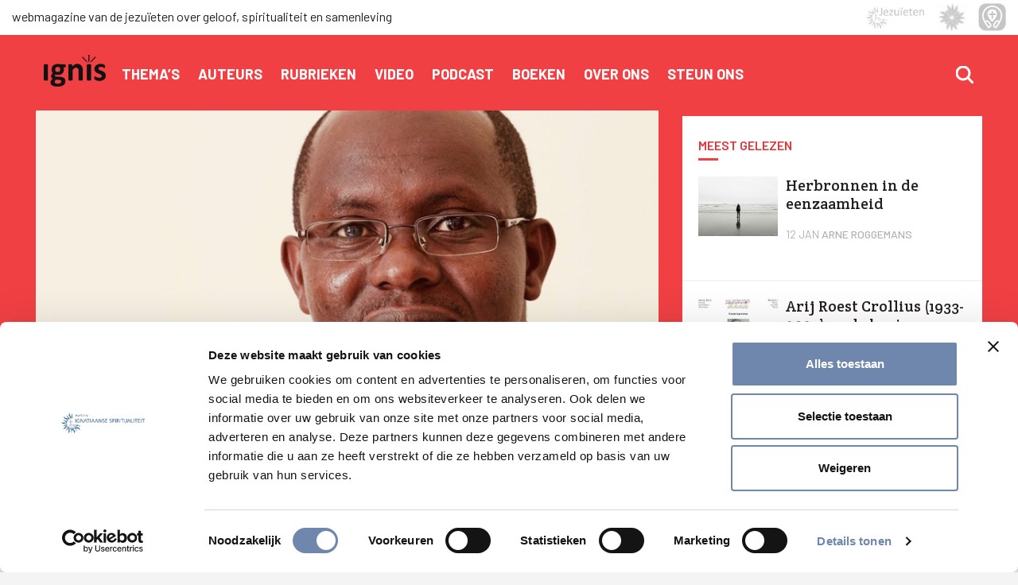

--- FILE ---
content_type: text/html; charset=UTF-8
request_url: https://igniswebmagazine.nl/afrika/rwandees-marcel-uwineza-sj-ontmoette-de-moordenaar-van-zijn-broers-en-zus/
body_size: 17865
content:

<!DOCTYPE html>
<html lang="nl-NL" class="no-js no-svg">
<head>
    <script type="text/javascript" data-cookieconsent="ignore">
	window.dataLayer = window.dataLayer || [];

	function gtag() {
		dataLayer.push(arguments);
	}

	gtag("consent", "default", {
		ad_personalization: "denied",
		ad_storage: "denied",
		ad_user_data: "denied",
		analytics_storage: "denied",
		functionality_storage: "denied",
		personalization_storage: "denied",
		security_storage: "granted",
		wait_for_update: 500,
	});
	gtag("set", "ads_data_redaction", true);
	</script>
<script type="text/javascript" data-cookieconsent="ignore">
		(function (w, d, s, l, i) {
		w[l] = w[l] || [];
		w[l].push({'gtm.start': new Date().getTime(), event: 'gtm.js'});
		var f = d.getElementsByTagName(s)[0], j = d.createElement(s), dl = l !== 'dataLayer' ? '&l=' + l : '';
		j.async = true;
		j.src = 'https://www.googletagmanager.com/gtm.js?id=' + i + dl;
		f.parentNode.insertBefore(j, f);
	})(
		window,
		document,
		'script',
		'dataLayer',
		'GTM-KWG8F5T'
	);
</script>
<script type="text/javascript"
		id="Cookiebot"
		src="https://consent.cookiebot.com/uc.js"
		data-implementation="wp"
		data-cbid="627303d2-1401-43ab-b5cd-2ef25cccf182"
							data-blockingmode="auto"
	></script>
<script>var et_site_url='https://igniswebmagazine.nl';var et_post_id='18982';function et_core_page_resource_fallback(a,b){"undefined"===typeof b&&(b=a.sheet.cssRules&&0===a.sheet.cssRules.length);b&&(a.onerror=null,a.onload=null,a.href?a.href=et_site_url+"/?et_core_page_resource="+a.id+et_post_id:a.src&&(a.src=et_site_url+"/?et_core_page_resource="+a.id+et_post_id))}
</script><meta name='robots' content='index, follow, max-image-preview:large, max-snippet:-1, max-video-preview:-1' />

	<!-- This site is optimized with the Yoast SEO plugin v26.8 - https://yoast.com/product/yoast-seo-wordpress/ -->
	<link rel="canonical" href="https://igniswebmagazine.nl/afrika/rwandees-marcel-uwineza-sj-ontmoette-de-moordenaar-van-zijn-broers-en-zus/" />
	<meta property="og:locale" content="nl_NL" />
	<meta property="og:type" content="article" />
	<meta property="og:title" content="Rwandees Marcel Uwineza SJ ontmoette de moordenaar van zijn broers en zus" />
	<meta property="og:description" content="Die omkwamen bij de genocide in 1994." />
	<meta property="og:url" content="https://igniswebmagazine.nl/afrika/rwandees-marcel-uwineza-sj-ontmoette-de-moordenaar-van-zijn-broers-en-zus/" />
	<meta property="og:site_name" content="Ignis webmagazine" />
	<meta property="article:publisher" content="http://www.facebook.com/igniswebmagazine" />
	<meta property="article:published_time" content="2022-09-07T09:35:23+00:00" />
	<meta property="og:image" content="https://igniswebmagazine.nl/wp-content/uploads/2022/09/rwandees-marcel-uwineza-sj-ontmoette-de-moordenaar-van-zijn-broers-en-zus.jpg" />
	<meta property="og:image:width" content="840" />
	<meta property="og:image:height" content="450" />
	<meta property="og:image:type" content="image/jpeg" />
	<meta name="author" content="Rick Timmermans" />
	<meta name="twitter:card" content="summary_large_image" />
	<meta name="twitter:title" content="Rwandees Marcel Uwineza SJ ontmoette de moordenaar van zijn broers en zus" />
	<meta name="twitter:description" content="Die omkwamen bij de genocide in 1994." />
	<meta name="twitter:image" content="https://igniswebmagazine.nl/wp-content/uploads/2022/09/marcel-uwineza-sj.jpeg" />
	<meta name="twitter:creator" content="@ignismagazine" />
	<meta name="twitter:site" content="@ignismagazine" />
	<meta name="twitter:label1" content="Geschreven door" />
	<meta name="twitter:data1" content="Rick Timmermans" />
	<meta name="twitter:label2" content="Geschatte leestijd" />
	<meta name="twitter:data2" content="4 minuten" />
	<script type="application/ld+json" class="yoast-schema-graph">{"@context":"https://schema.org","@graph":[{"@type":"Article","@id":"https://igniswebmagazine.nl/afrika/rwandees-marcel-uwineza-sj-ontmoette-de-moordenaar-van-zijn-broers-en-zus/#article","isPartOf":{"@id":"https://igniswebmagazine.nl/afrika/rwandees-marcel-uwineza-sj-ontmoette-de-moordenaar-van-zijn-broers-en-zus/"},"author":{"name":"Rick Timmermans","@id":"https://igniswebmagazine.nl/#/schema/person/eea158b8604946091e0fea4738d80b51"},"headline":"Rwandees Marcel Uwineza SJ ontmoette de moordenaar van zijn broers en zus","datePublished":"2022-09-07T09:35:23+00:00","mainEntityOfPage":{"@id":"https://igniswebmagazine.nl/afrika/rwandees-marcel-uwineza-sj-ontmoette-de-moordenaar-van-zijn-broers-en-zus/"},"wordCount":811,"publisher":{"@id":"https://igniswebmagazine.nl/#organization"},"image":{"@id":"https://igniswebmagazine.nl/afrika/rwandees-marcel-uwineza-sj-ontmoette-de-moordenaar-van-zijn-broers-en-zus/#primaryimage"},"thumbnailUrl":"https://igniswebmagazine.nl/wp-content/uploads/2022/09/rwandees-marcel-uwineza-sj-ontmoette-de-moordenaar-van-zijn-broers-en-zus.jpg","articleSection":["Alle thema's","Afrika"],"inLanguage":"nl-NL"},{"@type":"WebPage","@id":"https://igniswebmagazine.nl/afrika/rwandees-marcel-uwineza-sj-ontmoette-de-moordenaar-van-zijn-broers-en-zus/","url":"https://igniswebmagazine.nl/afrika/rwandees-marcel-uwineza-sj-ontmoette-de-moordenaar-van-zijn-broers-en-zus/","name":"Rwandees Marcel Uwineza SJ ontmoette de moordenaar van zijn broers en zus - Ignis webmagazine","isPartOf":{"@id":"https://igniswebmagazine.nl/#website"},"primaryImageOfPage":{"@id":"https://igniswebmagazine.nl/afrika/rwandees-marcel-uwineza-sj-ontmoette-de-moordenaar-van-zijn-broers-en-zus/#primaryimage"},"image":{"@id":"https://igniswebmagazine.nl/afrika/rwandees-marcel-uwineza-sj-ontmoette-de-moordenaar-van-zijn-broers-en-zus/#primaryimage"},"thumbnailUrl":"https://igniswebmagazine.nl/wp-content/uploads/2022/09/rwandees-marcel-uwineza-sj-ontmoette-de-moordenaar-van-zijn-broers-en-zus.jpg","datePublished":"2022-09-07T09:35:23+00:00","breadcrumb":{"@id":"https://igniswebmagazine.nl/afrika/rwandees-marcel-uwineza-sj-ontmoette-de-moordenaar-van-zijn-broers-en-zus/#breadcrumb"},"inLanguage":"nl-NL","potentialAction":[{"@type":"ReadAction","target":["https://igniswebmagazine.nl/afrika/rwandees-marcel-uwineza-sj-ontmoette-de-moordenaar-van-zijn-broers-en-zus/"]}]},{"@type":"ImageObject","inLanguage":"nl-NL","@id":"https://igniswebmagazine.nl/afrika/rwandees-marcel-uwineza-sj-ontmoette-de-moordenaar-van-zijn-broers-en-zus/#primaryimage","url":"https://igniswebmagazine.nl/wp-content/uploads/2022/09/rwandees-marcel-uwineza-sj-ontmoette-de-moordenaar-van-zijn-broers-en-zus.jpg","contentUrl":"https://igniswebmagazine.nl/wp-content/uploads/2022/09/rwandees-marcel-uwineza-sj-ontmoette-de-moordenaar-van-zijn-broers-en-zus.jpg","width":840,"height":450,"caption":"Rwandees Marcel Uwineza SJ ontmoette de moordenaar van zijn broers en zus"},{"@type":"BreadcrumbList","@id":"https://igniswebmagazine.nl/afrika/rwandees-marcel-uwineza-sj-ontmoette-de-moordenaar-van-zijn-broers-en-zus/#breadcrumb","itemListElement":[{"@type":"ListItem","position":1,"name":"Home","item":"https://igniswebmagazine.nl/"},{"@type":"ListItem","position":2,"name":"Alle artikelen","item":"https://igniswebmagazine.nl/alle-artikelen/"},{"@type":"ListItem","position":3,"name":"Rwandees Marcel Uwineza SJ ontmoette de moordenaar van zijn broers en zus"}]},{"@type":"WebSite","@id":"https://igniswebmagazine.nl/#website","url":"https://igniswebmagazine.nl/","name":"Ignis webmagazine","description":"webmagazine van de jezuïeten over geloof, spiritualiteit en samenleving","publisher":{"@id":"https://igniswebmagazine.nl/#organization"},"potentialAction":[{"@type":"SearchAction","target":{"@type":"EntryPoint","urlTemplate":"https://igniswebmagazine.nl/?s={search_term_string}"},"query-input":{"@type":"PropertyValueSpecification","valueRequired":true,"valueName":"search_term_string"}}],"inLanguage":"nl-NL"},{"@type":"Organization","@id":"https://igniswebmagazine.nl/#organization","name":"Ignis webmagazine","url":"https://igniswebmagazine.nl/","logo":{"@type":"ImageObject","inLanguage":"nl-NL","@id":"https://igniswebmagazine.nl/#/schema/logo/image/","url":"https://igniswebmagazine.nl/wp-content/uploads/2018/08/PICTO_IGNIS_WM_RGB_2018.png","contentUrl":"https://igniswebmagazine.nl/wp-content/uploads/2018/08/PICTO_IGNIS_WM_RGB_2018.png","width":1654,"height":1654,"caption":"Ignis webmagazine"},"image":{"@id":"https://igniswebmagazine.nl/#/schema/logo/image/"},"sameAs":["http://www.facebook.com/igniswebmagazine","https://x.com/ignismagazine","http://www.instagram.com/ignis_webmagazine","http://www.youtube.com/igniswebmagazine"]},{"@type":"Person","@id":"https://igniswebmagazine.nl/#/schema/person/eea158b8604946091e0fea4738d80b51","name":"Rick Timmermans","url":"https://igniswebmagazine.nl/author/rick/"}]}</script>
	<!-- / Yoast SEO plugin. -->


<link rel='dns-prefetch' href='//fonts.googleapis.com' />
<link rel="alternate" title="oEmbed (JSON)" type="application/json+oembed" href="https://igniswebmagazine.nl/wp-json/oembed/1.0/embed?url=https%3A%2F%2Figniswebmagazine.nl%2Fafrika%2Frwandees-marcel-uwineza-sj-ontmoette-de-moordenaar-van-zijn-broers-en-zus%2F" />
<link rel="alternate" title="oEmbed (XML)" type="text/xml+oembed" href="https://igniswebmagazine.nl/wp-json/oembed/1.0/embed?url=https%3A%2F%2Figniswebmagazine.nl%2Fafrika%2Frwandees-marcel-uwineza-sj-ontmoette-de-moordenaar-van-zijn-broers-en-zus%2F&#038;format=xml" />
		<!-- This site uses the Google Analytics by ExactMetrics plugin v8.11.1 - Using Analytics tracking - https://www.exactmetrics.com/ -->
		<!-- Opmerking: ExactMetrics is momenteel niet geconfigureerd op deze site. De site eigenaar moet authenticeren met Google Analytics in de ExactMetrics instellingen scherm. -->
					<!-- No tracking code set -->
				<!-- / Google Analytics by ExactMetrics -->
		<style id='wp-img-auto-sizes-contain-inline-css' type='text/css'>
img:is([sizes=auto i],[sizes^="auto," i]){contain-intrinsic-size:3000px 1500px}
/*# sourceURL=wp-img-auto-sizes-contain-inline-css */
</style>
<link rel='stylesheet' id='dashicons-css' href='https://igniswebmagazine.nl/wp-includes/css/dashicons.min.css?ver=6.9' type='text/css' media='all' />
<link rel='stylesheet' id='post-views-counter-frontend-css' href='https://igniswebmagazine.nl/wp-content/plugins/post-views-counter/css/frontend.css?ver=1.7.1' type='text/css' media='all' />
<style id='wp-block-library-inline-css' type='text/css'>
:root{--wp-block-synced-color:#7a00df;--wp-block-synced-color--rgb:122,0,223;--wp-bound-block-color:var(--wp-block-synced-color);--wp-editor-canvas-background:#ddd;--wp-admin-theme-color:#007cba;--wp-admin-theme-color--rgb:0,124,186;--wp-admin-theme-color-darker-10:#006ba1;--wp-admin-theme-color-darker-10--rgb:0,107,160.5;--wp-admin-theme-color-darker-20:#005a87;--wp-admin-theme-color-darker-20--rgb:0,90,135;--wp-admin-border-width-focus:2px}@media (min-resolution:192dpi){:root{--wp-admin-border-width-focus:1.5px}}.wp-element-button{cursor:pointer}:root .has-very-light-gray-background-color{background-color:#eee}:root .has-very-dark-gray-background-color{background-color:#313131}:root .has-very-light-gray-color{color:#eee}:root .has-very-dark-gray-color{color:#313131}:root .has-vivid-green-cyan-to-vivid-cyan-blue-gradient-background{background:linear-gradient(135deg,#00d084,#0693e3)}:root .has-purple-crush-gradient-background{background:linear-gradient(135deg,#34e2e4,#4721fb 50%,#ab1dfe)}:root .has-hazy-dawn-gradient-background{background:linear-gradient(135deg,#faaca8,#dad0ec)}:root .has-subdued-olive-gradient-background{background:linear-gradient(135deg,#fafae1,#67a671)}:root .has-atomic-cream-gradient-background{background:linear-gradient(135deg,#fdd79a,#004a59)}:root .has-nightshade-gradient-background{background:linear-gradient(135deg,#330968,#31cdcf)}:root .has-midnight-gradient-background{background:linear-gradient(135deg,#020381,#2874fc)}:root{--wp--preset--font-size--normal:16px;--wp--preset--font-size--huge:42px}.has-regular-font-size{font-size:1em}.has-larger-font-size{font-size:2.625em}.has-normal-font-size{font-size:var(--wp--preset--font-size--normal)}.has-huge-font-size{font-size:var(--wp--preset--font-size--huge)}.has-text-align-center{text-align:center}.has-text-align-left{text-align:left}.has-text-align-right{text-align:right}.has-fit-text{white-space:nowrap!important}#end-resizable-editor-section{display:none}.aligncenter{clear:both}.items-justified-left{justify-content:flex-start}.items-justified-center{justify-content:center}.items-justified-right{justify-content:flex-end}.items-justified-space-between{justify-content:space-between}.screen-reader-text{border:0;clip-path:inset(50%);height:1px;margin:-1px;overflow:hidden;padding:0;position:absolute;width:1px;word-wrap:normal!important}.screen-reader-text:focus{background-color:#ddd;clip-path:none;color:#444;display:block;font-size:1em;height:auto;left:5px;line-height:normal;padding:15px 23px 14px;text-decoration:none;top:5px;width:auto;z-index:100000}html :where(.has-border-color){border-style:solid}html :where([style*=border-top-color]){border-top-style:solid}html :where([style*=border-right-color]){border-right-style:solid}html :where([style*=border-bottom-color]){border-bottom-style:solid}html :where([style*=border-left-color]){border-left-style:solid}html :where([style*=border-width]){border-style:solid}html :where([style*=border-top-width]){border-top-style:solid}html :where([style*=border-right-width]){border-right-style:solid}html :where([style*=border-bottom-width]){border-bottom-style:solid}html :where([style*=border-left-width]){border-left-style:solid}html :where(img[class*=wp-image-]){height:auto;max-width:100%}:where(figure){margin:0 0 1em}html :where(.is-position-sticky){--wp-admin--admin-bar--position-offset:var(--wp-admin--admin-bar--height,0px)}@media screen and (max-width:600px){html :where(.is-position-sticky){--wp-admin--admin-bar--position-offset:0px}}

/*# sourceURL=wp-block-library-inline-css */
</style><style id='global-styles-inline-css' type='text/css'>
:root{--wp--preset--aspect-ratio--square: 1;--wp--preset--aspect-ratio--4-3: 4/3;--wp--preset--aspect-ratio--3-4: 3/4;--wp--preset--aspect-ratio--3-2: 3/2;--wp--preset--aspect-ratio--2-3: 2/3;--wp--preset--aspect-ratio--16-9: 16/9;--wp--preset--aspect-ratio--9-16: 9/16;--wp--preset--color--black: #000000;--wp--preset--color--cyan-bluish-gray: #abb8c3;--wp--preset--color--white: #ffffff;--wp--preset--color--pale-pink: #f78da7;--wp--preset--color--vivid-red: #cf2e2e;--wp--preset--color--luminous-vivid-orange: #ff6900;--wp--preset--color--luminous-vivid-amber: #fcb900;--wp--preset--color--light-green-cyan: #7bdcb5;--wp--preset--color--vivid-green-cyan: #00d084;--wp--preset--color--pale-cyan-blue: #8ed1fc;--wp--preset--color--vivid-cyan-blue: #0693e3;--wp--preset--color--vivid-purple: #9b51e0;--wp--preset--gradient--vivid-cyan-blue-to-vivid-purple: linear-gradient(135deg,rgb(6,147,227) 0%,rgb(155,81,224) 100%);--wp--preset--gradient--light-green-cyan-to-vivid-green-cyan: linear-gradient(135deg,rgb(122,220,180) 0%,rgb(0,208,130) 100%);--wp--preset--gradient--luminous-vivid-amber-to-luminous-vivid-orange: linear-gradient(135deg,rgb(252,185,0) 0%,rgb(255,105,0) 100%);--wp--preset--gradient--luminous-vivid-orange-to-vivid-red: linear-gradient(135deg,rgb(255,105,0) 0%,rgb(207,46,46) 100%);--wp--preset--gradient--very-light-gray-to-cyan-bluish-gray: linear-gradient(135deg,rgb(238,238,238) 0%,rgb(169,184,195) 100%);--wp--preset--gradient--cool-to-warm-spectrum: linear-gradient(135deg,rgb(74,234,220) 0%,rgb(151,120,209) 20%,rgb(207,42,186) 40%,rgb(238,44,130) 60%,rgb(251,105,98) 80%,rgb(254,248,76) 100%);--wp--preset--gradient--blush-light-purple: linear-gradient(135deg,rgb(255,206,236) 0%,rgb(152,150,240) 100%);--wp--preset--gradient--blush-bordeaux: linear-gradient(135deg,rgb(254,205,165) 0%,rgb(254,45,45) 50%,rgb(107,0,62) 100%);--wp--preset--gradient--luminous-dusk: linear-gradient(135deg,rgb(255,203,112) 0%,rgb(199,81,192) 50%,rgb(65,88,208) 100%);--wp--preset--gradient--pale-ocean: linear-gradient(135deg,rgb(255,245,203) 0%,rgb(182,227,212) 50%,rgb(51,167,181) 100%);--wp--preset--gradient--electric-grass: linear-gradient(135deg,rgb(202,248,128) 0%,rgb(113,206,126) 100%);--wp--preset--gradient--midnight: linear-gradient(135deg,rgb(2,3,129) 0%,rgb(40,116,252) 100%);--wp--preset--font-size--small: 13px;--wp--preset--font-size--medium: 20px;--wp--preset--font-size--large: 36px;--wp--preset--font-size--x-large: 42px;--wp--preset--spacing--20: 0.44rem;--wp--preset--spacing--30: 0.67rem;--wp--preset--spacing--40: 1rem;--wp--preset--spacing--50: 1.5rem;--wp--preset--spacing--60: 2.25rem;--wp--preset--spacing--70: 3.38rem;--wp--preset--spacing--80: 5.06rem;--wp--preset--shadow--natural: 6px 6px 9px rgba(0, 0, 0, 0.2);--wp--preset--shadow--deep: 12px 12px 50px rgba(0, 0, 0, 0.4);--wp--preset--shadow--sharp: 6px 6px 0px rgba(0, 0, 0, 0.2);--wp--preset--shadow--outlined: 6px 6px 0px -3px rgb(255, 255, 255), 6px 6px rgb(0, 0, 0);--wp--preset--shadow--crisp: 6px 6px 0px rgb(0, 0, 0);}:where(.is-layout-flex){gap: 0.5em;}:where(.is-layout-grid){gap: 0.5em;}body .is-layout-flex{display: flex;}.is-layout-flex{flex-wrap: wrap;align-items: center;}.is-layout-flex > :is(*, div){margin: 0;}body .is-layout-grid{display: grid;}.is-layout-grid > :is(*, div){margin: 0;}:where(.wp-block-columns.is-layout-flex){gap: 2em;}:where(.wp-block-columns.is-layout-grid){gap: 2em;}:where(.wp-block-post-template.is-layout-flex){gap: 1.25em;}:where(.wp-block-post-template.is-layout-grid){gap: 1.25em;}.has-black-color{color: var(--wp--preset--color--black) !important;}.has-cyan-bluish-gray-color{color: var(--wp--preset--color--cyan-bluish-gray) !important;}.has-white-color{color: var(--wp--preset--color--white) !important;}.has-pale-pink-color{color: var(--wp--preset--color--pale-pink) !important;}.has-vivid-red-color{color: var(--wp--preset--color--vivid-red) !important;}.has-luminous-vivid-orange-color{color: var(--wp--preset--color--luminous-vivid-orange) !important;}.has-luminous-vivid-amber-color{color: var(--wp--preset--color--luminous-vivid-amber) !important;}.has-light-green-cyan-color{color: var(--wp--preset--color--light-green-cyan) !important;}.has-vivid-green-cyan-color{color: var(--wp--preset--color--vivid-green-cyan) !important;}.has-pale-cyan-blue-color{color: var(--wp--preset--color--pale-cyan-blue) !important;}.has-vivid-cyan-blue-color{color: var(--wp--preset--color--vivid-cyan-blue) !important;}.has-vivid-purple-color{color: var(--wp--preset--color--vivid-purple) !important;}.has-black-background-color{background-color: var(--wp--preset--color--black) !important;}.has-cyan-bluish-gray-background-color{background-color: var(--wp--preset--color--cyan-bluish-gray) !important;}.has-white-background-color{background-color: var(--wp--preset--color--white) !important;}.has-pale-pink-background-color{background-color: var(--wp--preset--color--pale-pink) !important;}.has-vivid-red-background-color{background-color: var(--wp--preset--color--vivid-red) !important;}.has-luminous-vivid-orange-background-color{background-color: var(--wp--preset--color--luminous-vivid-orange) !important;}.has-luminous-vivid-amber-background-color{background-color: var(--wp--preset--color--luminous-vivid-amber) !important;}.has-light-green-cyan-background-color{background-color: var(--wp--preset--color--light-green-cyan) !important;}.has-vivid-green-cyan-background-color{background-color: var(--wp--preset--color--vivid-green-cyan) !important;}.has-pale-cyan-blue-background-color{background-color: var(--wp--preset--color--pale-cyan-blue) !important;}.has-vivid-cyan-blue-background-color{background-color: var(--wp--preset--color--vivid-cyan-blue) !important;}.has-vivid-purple-background-color{background-color: var(--wp--preset--color--vivid-purple) !important;}.has-black-border-color{border-color: var(--wp--preset--color--black) !important;}.has-cyan-bluish-gray-border-color{border-color: var(--wp--preset--color--cyan-bluish-gray) !important;}.has-white-border-color{border-color: var(--wp--preset--color--white) !important;}.has-pale-pink-border-color{border-color: var(--wp--preset--color--pale-pink) !important;}.has-vivid-red-border-color{border-color: var(--wp--preset--color--vivid-red) !important;}.has-luminous-vivid-orange-border-color{border-color: var(--wp--preset--color--luminous-vivid-orange) !important;}.has-luminous-vivid-amber-border-color{border-color: var(--wp--preset--color--luminous-vivid-amber) !important;}.has-light-green-cyan-border-color{border-color: var(--wp--preset--color--light-green-cyan) !important;}.has-vivid-green-cyan-border-color{border-color: var(--wp--preset--color--vivid-green-cyan) !important;}.has-pale-cyan-blue-border-color{border-color: var(--wp--preset--color--pale-cyan-blue) !important;}.has-vivid-cyan-blue-border-color{border-color: var(--wp--preset--color--vivid-cyan-blue) !important;}.has-vivid-purple-border-color{border-color: var(--wp--preset--color--vivid-purple) !important;}.has-vivid-cyan-blue-to-vivid-purple-gradient-background{background: var(--wp--preset--gradient--vivid-cyan-blue-to-vivid-purple) !important;}.has-light-green-cyan-to-vivid-green-cyan-gradient-background{background: var(--wp--preset--gradient--light-green-cyan-to-vivid-green-cyan) !important;}.has-luminous-vivid-amber-to-luminous-vivid-orange-gradient-background{background: var(--wp--preset--gradient--luminous-vivid-amber-to-luminous-vivid-orange) !important;}.has-luminous-vivid-orange-to-vivid-red-gradient-background{background: var(--wp--preset--gradient--luminous-vivid-orange-to-vivid-red) !important;}.has-very-light-gray-to-cyan-bluish-gray-gradient-background{background: var(--wp--preset--gradient--very-light-gray-to-cyan-bluish-gray) !important;}.has-cool-to-warm-spectrum-gradient-background{background: var(--wp--preset--gradient--cool-to-warm-spectrum) !important;}.has-blush-light-purple-gradient-background{background: var(--wp--preset--gradient--blush-light-purple) !important;}.has-blush-bordeaux-gradient-background{background: var(--wp--preset--gradient--blush-bordeaux) !important;}.has-luminous-dusk-gradient-background{background: var(--wp--preset--gradient--luminous-dusk) !important;}.has-pale-ocean-gradient-background{background: var(--wp--preset--gradient--pale-ocean) !important;}.has-electric-grass-gradient-background{background: var(--wp--preset--gradient--electric-grass) !important;}.has-midnight-gradient-background{background: var(--wp--preset--gradient--midnight) !important;}.has-small-font-size{font-size: var(--wp--preset--font-size--small) !important;}.has-medium-font-size{font-size: var(--wp--preset--font-size--medium) !important;}.has-large-font-size{font-size: var(--wp--preset--font-size--large) !important;}.has-x-large-font-size{font-size: var(--wp--preset--font-size--x-large) !important;}
/*# sourceURL=global-styles-inline-css */
</style>

<style id='classic-theme-styles-inline-css' type='text/css'>
/*! This file is auto-generated */
.wp-block-button__link{color:#fff;background-color:#32373c;border-radius:9999px;box-shadow:none;text-decoration:none;padding:calc(.667em + 2px) calc(1.333em + 2px);font-size:1.125em}.wp-block-file__button{background:#32373c;color:#fff;text-decoration:none}
/*# sourceURL=/wp-includes/css/classic-themes.min.css */
</style>
<link rel='stylesheet' id='contact-form-7-css' href='https://igniswebmagazine.nl/wp-content/plugins/contact-form-7/includes/css/styles.css?ver=6.1.4' type='text/css' media='all' />
<link rel='stylesheet' id='udefault-css' href='https://igniswebmagazine.nl/wp-content/plugins/ultimate-wp-query-search-filter/themes/default.css?ver=all' type='text/css' media='all' />
<link rel='stylesheet' id='forms-for-campaign-monitor-custom_cm_monitor_css-css' href='https://igniswebmagazine.nl/wp-content/plugins/forms-for-campaign-monitor/forms/views/public/css/app.css?ver=1.0.0' type='text/css' media='all' />
<link rel='stylesheet' id='et_monarch-css-css' href='https://igniswebmagazine.nl/wp-content/plugins/monarch/css/style.css?ver=1.4.14' type='text/css' media='all' />
<link rel='stylesheet' id='et-gf-open-sans-css' href='https://fonts.googleapis.com/css?family=Open+Sans:400,700' type='text/css' media='all' />
<link rel='stylesheet' id='ignis-style-css' href='https://igniswebmagazine.nl/wp-content/themes/igniswebmagazine/style.css?ver=6.9' type='text/css' media='all' />
<link rel='stylesheet' id='fontawesome-css' href='https://igniswebmagazine.nl/wp-content/themes/igniswebmagazine/assets/fontawesome/fontawesome-all.css?ver=6.9' type='text/css' media='all' />
<link rel='stylesheet' id='additional-css' href='https://igniswebmagazine.nl/wp-content/themes/igniswebmagazine/additional.css?ver=6.9' type='text/css' media='all' />
<link rel='stylesheet' id='wp-pagenavi-css' href='https://igniswebmagazine.nl/wp-content/plugins/wp-pagenavi/pagenavi-css.css?ver=2.70' type='text/css' media='all' />
<script type="text/javascript" src="https://igniswebmagazine.nl/wp-includes/js/dist/hooks.min.js?ver=dd5603f07f9220ed27f1" id="wp-hooks-js"></script>
<script type="text/javascript" id="say-what-js-js-extra">
/* <![CDATA[ */
var say_what_data = {"replacements":{"UWPQSF|Previous|":"","UWPQSF|First|":"","UWPQSF|Next|":"","UWPQSF|Last|":""}};
//# sourceURL=say-what-js-js-extra
/* ]]> */
</script>
<script type="text/javascript" src="https://igniswebmagazine.nl/wp-content/plugins/say-what/assets/build/frontend.js?ver=fd31684c45e4d85aeb4e" id="say-what-js-js"></script>
<script type="text/javascript" src="https://igniswebmagazine.nl/wp-includes/js/jquery/jquery.min.js?ver=3.7.1" id="jquery-core-js"></script>
<script type="text/javascript" src="https://igniswebmagazine.nl/wp-includes/js/jquery/jquery-migrate.min.js?ver=3.4.1" id="jquery-migrate-js"></script>
<link rel="https://api.w.org/" href="https://igniswebmagazine.nl/wp-json/" /><link rel="alternate" title="JSON" type="application/json" href="https://igniswebmagazine.nl/wp-json/wp/v2/posts/18982" /><link rel="EditURI" type="application/rsd+xml" title="RSD" href="https://igniswebmagazine.nl/xmlrpc.php?rsd" />
<!--built on the Whiteboard Framework-->
<link rel='shortlink' href='https://igniswebmagazine.nl/?p=18982' />
<style type="text/css" id="et-social-custom-css">
				 
			</style><link rel="preload" href="https://igniswebmagazine.nl/wp-content/plugins/monarch/core/admin/fonts/modules.ttf" as="font" crossorigin="anonymous"><script data-cookieconsent="ignore">
    window.dataLayer = window.dataLayer || [];
    function gtag() {
        dataLayer.push(arguments);
    }
    gtag("consent", "default", {
        ad_personalization: "denied",
        ad_storage: "denied",
        ad_user_data: "denied",
        analytics_storage: "denied",
        functionality_storage: "denied",
        personalization_storage: "denied",
        security_storage: "granted",
        wait_for_update: 500,
    });
    gtag("set", "ads_data_redaction", true);
    gtag("set", "url_passthrough", false);
</script>

<!-- Google Tag Manager -->
<script>(function(w,d,s,l,i){w[l]=w[l]||[];w[l].push(

{'gtm.start': new Date().getTime(),event:'gtm.js'}
);var f=d.getElementsByTagName(s)[0],
j=d.createElement(s),dl=l!='dataLayer'?'&l='+l:'';j.async=true;j.src=
'https://www.googletagmanager.com/gtm.js?id='+i+dl;f.parentNode.insertBefore(j,f);
})(window,document,'script','dataLayer','GTM-KWG8F5T');</script>
<!-- End Google Tag Manager -->
<script>
  var $ = jQuery.noConflict();
  
  (function ( $ ) { 
    $.fn.almComplete = function(alm){
    var h = 0;
    $('.alm-reveal .block').each(function(i){
    	if(i%2 == 0){h=$(this).height()}
      	else{
          if(h > $(this).height()){$(this).height(h + 1)}
        }
    });
  };
}( jQuery ));

</script>
<meta name="facebook-domain-verification" content="t1c8kpsudrqqn4s2i68caqoi83qvqo" />

<style>
/* .featured-news .podcast {
padding: 15px
}
.pp-podcast.playerview {
    border-bottom-width: 0;
    background-color: transparent !important;
}
	
.pp-podcast {
    margin-bottom: 0;
    border: 0px solid rgba(0, 0, 0, .1) !important;
    border-radius: 0;
}
	
.ppjs__list-reveal {
	display:none !important;	
} */
	
.featured-news .podcast {
	height: unset;
	grid-template-columns: unset;
/* 	background-color: unset; */
	
	h2 {
		margin-left: 2rem;
		font-size: 1.2rem;
		line-height: 2rem;
	}
}	
</style><link rel="icon" href="https://igniswebmagazine.nl/wp-content/uploads/2018/06/cropped-IGNIS_AVATAR-32x32.png" sizes="32x32" />
<link rel="icon" href="https://igniswebmagazine.nl/wp-content/uploads/2018/06/cropped-IGNIS_AVATAR-192x192.png" sizes="192x192" />
<link rel="apple-touch-icon" href="https://igniswebmagazine.nl/wp-content/uploads/2018/06/cropped-IGNIS_AVATAR-180x180.png" />
<meta name="msapplication-TileImage" content="https://igniswebmagazine.nl/wp-content/uploads/2018/06/cropped-IGNIS_AVATAR-270x270.png" />
    <meta charset="UTF-8"/>
    <meta name="viewport" content="width=device-width, initial-scale=1, shrink-to-fit=no">
    <title>Ignis webmagazine | Rwandees Marcel Uwineza SJ ontmoette de moordenaar van zijn broers en zus - Ignis webmagazine</title>
    <link rel="profile" href="http://gmpg.org/xfn/11"/>
    <link rel="shortcut icon" href="https://igniswebmagazine.nl/wp-content/themes/igniswebmagazine/favicon.ico" type="image/x-icon"/>
    <link rel="icon" href="https://igniswebmagazine.nl/wp-content/themes/igniswebmagazine/favicon.ico" type="image/x-icon"/>

    <link href="https://fonts.googleapis.com/css?family=Barlow:200,300,400,500,600,700|Crete+Round:200,300,400,500"
          rel="stylesheet">
<link rel='stylesheet' id='su-icons-css' href='https://igniswebmagazine.nl/wp-content/plugins/shortcodes-ultimate/includes/css/icons.css?ver=1.1.5' type='text/css' media='all' />
<link rel='stylesheet' id='su-shortcodes-css' href='https://igniswebmagazine.nl/wp-content/plugins/shortcodes-ultimate/includes/css/shortcodes.css?ver=7.4.8' type='text/css' media='all' />
</head>
<body class="wp-singular post-template-default single single-post postid-18982 single-format-standard wp-theme-igniswebmagazine et_monarch"<header>
<!-- Google Tag Manager (noscript) -->
<noscript><iframe src="https://www.googletagmanager.com/ns.html?id=GTM-KWG8F5T"
height="0" width="0" style="display:none;visibility:hidden"></iframe></noscript>
<!-- End Google Tag Manager (noscript) -->
    <div class="topbar container-fluid">
        <div class="row">
                        <div class="col-sm-7"><p>webmagazine van de jezuïeten over geloof, spiritualiteit en samenleving</p></div>
            <div class="logo col-sm-5">
                <div class="logoBiddenonderweg float-right"><a href="https://www.biddenonderweg.org/home/"><img
                                src="https://igniswebmagazine.nl/wp-content/themes/igniswebmagazine/assets/images/BO-picto-new-gray.png"> </a></div>
                <div class="logoster float-right"><a href="http://www.gewijderuimte.org/"><img
                                src="https://igniswebmagazine.nl/wp-content/uploads/static/logoster-1.png">
                    </a>
                </div>
                <div class="logojezuiet float-right"><a href="http://www.jezuieten.org/"><img
                                src="https://igniswebmagazine.nl/wp-content/uploads/2021/01/LOGO_SJ_ELC_ZONDER_GRAY.png">
                    </a>
                </div>

            </div>
        </div>
    </div>
    <div class="header">
        <span id="sticky-hook-up" class="sticky-hook"></span>
        <div id="navigation" class="navigation nav-bar">
            <div class="container">
                <div class="row">
                    <div class="col-sm-12">
                                                <a href="https://igniswebmagazine.nl/">
                                                        <img class="logo" src="https://igniswebmagazine.nl/wp-content/uploads/2018/05/logo.png"/>
                                                    </a>
                                            <nav class="menu-hoofdmenu-container"><ul id="menu-hoofdmenu" class="menu-nav"><li id="menu-item-7650" class="menu-item menu-item-type-post_type menu-item-object-page menu-item-has-children menu-item-7650"><a href="https://igniswebmagazine.nl/alle-themas/">Thema&#8217;s</a>
<ul class="sub-menu">
	<li id="menu-item-8306" class="menu-item menu-item-type-taxonomy menu-item-object-category menu-item-8306"><a href="https://igniswebmagazine.nl/spiritualiteit/">Spiritualiteit</a></li>
	<li id="menu-item-8302" class="menu-item menu-item-type-taxonomy menu-item-object-category menu-item-8302"><a href="https://igniswebmagazine.nl/kerk/">Kerk</a></li>
	<li id="menu-item-8304" class="menu-item menu-item-type-taxonomy menu-item-object-category menu-item-8304"><a href="https://igniswebmagazine.nl/onderwijs/">Onderwijs</a></li>
	<li id="menu-item-8307" class="menu-item menu-item-type-taxonomy menu-item-object-category menu-item-8307"><a href="https://igniswebmagazine.nl/zorg/">Zorg</a></li>
	<li id="menu-item-8305" class="menu-item menu-item-type-taxonomy menu-item-object-category menu-item-8305"><a href="https://igniswebmagazine.nl/politiek/">Politiek</a></li>
	<li id="menu-item-8303" class="menu-item menu-item-type-taxonomy menu-item-object-category menu-item-8303"><a href="https://igniswebmagazine.nl/kunst/">Kunst</a></li>
	<li id="menu-item-8309" class="menu-item menu-item-type-post_type menu-item-object-page menu-item-8309"><a href="https://igniswebmagazine.nl/alle-themas/">Alle thema’s</a></li>
</ul>
</li>
<li id="menu-item-7600" class="menu-item menu-item-type-post_type menu-item-object-page menu-item-7600"><a href="https://igniswebmagazine.nl/alle-auteurs/">Auteurs</a></li>
<li id="menu-item-8290" class="menu-item menu-item-type-taxonomy menu-item-object-rubrieken menu-item-has-children menu-item-8290"><a href="https://igniswebmagazine.nl/rubrieken/alle-rubrieken/">Rubrieken</a>
<ul class="sub-menu">
	<li id="menu-item-8291" class="menu-item menu-item-type-taxonomy menu-item-object-rubrieken menu-item-8291"><a href="https://igniswebmagazine.nl/rubrieken/achtergrond/">Achtergrond</a></li>
	<li id="menu-item-8292" class="menu-item menu-item-type-taxonomy menu-item-object-rubrieken menu-item-8292"><a href="https://igniswebmagazine.nl/rubrieken/column/">Column</a></li>
	<li id="menu-item-8293" class="menu-item menu-item-type-taxonomy menu-item-object-rubrieken menu-item-8293"><a href="https://igniswebmagazine.nl/rubrieken/essay/">Essay</a></li>
	<li id="menu-item-8294" class="menu-item menu-item-type-taxonomy menu-item-object-rubrieken menu-item-8294"><a href="https://igniswebmagazine.nl/rubrieken/interview/">Interview</a></li>
	<li id="menu-item-8295" class="menu-item menu-item-type-taxonomy menu-item-object-rubrieken menu-item-8295"><a href="https://igniswebmagazine.nl/rubrieken/meditatie/">Meditatie</a></li>
	<li id="menu-item-8296" class="menu-item menu-item-type-taxonomy menu-item-object-rubrieken menu-item-8296"><a href="https://igniswebmagazine.nl/rubrieken/meditatie-video/">Meditatie Video</a></li>
	<li id="menu-item-8297" class="menu-item menu-item-type-taxonomy menu-item-object-rubrieken menu-item-8297"><a href="https://igniswebmagazine.nl/rubrieken/recensie/">Recensie</a></li>
	<li id="menu-item-8298" class="menu-item menu-item-type-taxonomy menu-item-object-rubrieken menu-item-8298"><a href="https://igniswebmagazine.nl/rubrieken/reportage/">Reportage</a></li>
	<li id="menu-item-8299" class="menu-item menu-item-type-taxonomy menu-item-object-rubrieken menu-item-8299"><a href="https://igniswebmagazine.nl/rubrieken/video/">Video</a></li>
</ul>
</li>
<li id="menu-item-7630" class="menu-item menu-item-type-custom menu-item-object-custom menu-item-7630"><a href="https://igniswebmagazine.nl/rubrieken/video/">Video</a></li>
<li id="menu-item-16254" class="menu-item menu-item-type-custom menu-item-object-custom menu-item-16254"><a href="https://igniswebmagazine.nl/rubrieken/podcast/">Podcast</a></li>
<li id="menu-item-14351" class="menu-item menu-item-type-post_type menu-item-object-page menu-item-14351"><a href="https://igniswebmagazine.nl/boeken/">Boeken</a></li>
<li id="menu-item-7610" class="menu-item menu-item-type-post_type menu-item-object-page menu-item-7610"><a href="https://igniswebmagazine.nl/over-ons/">Over ons</a></li>
<li id="menu-item-14503" class="menu-item menu-item-type-post_type menu-item-object-page menu-item-14503"><a href="https://igniswebmagazine.nl/steun-ons/">Steun ons</a></li>
</ul></nav>                        <div class="header-right">
                        <div class="search-field" id="showsearch" style="display: none"><form role="search" method="get" id="searchform" class="searchform" action="https://igniswebmagazine.nl">
    <div>
        <label class="screen-reader-text" for="s"></label>
        <i class="far fa-search"></i>
        <input type="text"
               value="" name="s"
               id="s" autocomplete="off">
        <input type="submit" id="searchsubmit" value="">
    </div>
</form></div>
                            <a class="search" id="homesearch" onclick="showSearch()">
                                <svg version="1.1" id="Laag_1" xmlns="http://www.w3.org/2000/svg"
                                     xmlns:xlink="http://www.w3.org/1999/xlink" x="0px" y="0px"
                                     viewBox="0 0 22 22" style="enable-background:new 0 0 22 22;" xml:space="preserve">
                                    <circle class="st0" cx="9" cy="9" r="8"/>
                                    <line class="st1" x1="15" y1="14.8" x2="21" y2="21"/>
                                </svg>
                    </a>
                            <div id="nav-toggle" class="nav-toggle">
                                <span></span>
                            </div>
                        </div>
                    </div>
                </div>
                <div class="row">
                    <div class="col-sm-12">
                        <div class="description-mobile">
                            <p><span class="bold"></span> webmagazine van de jezuïeten over geloof, spiritualiteit en samenleving</p>
                        </div>
                    </div>
                </div>
            </div>
        </div>
    </div>
    <span id="sticky-hook-down"></span>
</header>
    <section class="single featured">
        <div class="main-picture-container">
            <div class="container">
                <div class="row">
                    <div class="col-md-8">
                        <div class="main-picture">
                            <img width="840" height="450" src="https://igniswebmagazine.nl/wp-content/uploads/2022/09/rwandees-marcel-uwineza-sj-ontmoette-de-moordenaar-van-zijn-broers-en-zus.jpg" class="attachment-post-thumbnail size-post-thumbnail wp-post-image" alt="Rwandees Marcel Uwineza SJ ontmoette de moordenaar van zijn broers en zus" decoding="async" fetchpriority="high" srcset="https://igniswebmagazine.nl/wp-content/uploads/2022/09/rwandees-marcel-uwineza-sj-ontmoette-de-moordenaar-van-zijn-broers-en-zus.jpg 840w, https://igniswebmagazine.nl/wp-content/uploads/2022/09/rwandees-marcel-uwineza-sj-ontmoette-de-moordenaar-van-zijn-broers-en-zus-300x161.jpg 300w, https://igniswebmagazine.nl/wp-content/uploads/2022/09/rwandees-marcel-uwineza-sj-ontmoette-de-moordenaar-van-zijn-broers-en-zus-768x411.jpg 768w, https://igniswebmagazine.nl/wp-content/uploads/2022/09/rwandees-marcel-uwineza-sj-ontmoette-de-moordenaar-van-zijn-broers-en-zus-375x200.jpg 375w" sizes="(max-width: 840px) 100vw, 840px" />

                        </div>
                    </div>
                </div>
            </div>
        </div>
        <div class="container">
            <div class="row article-section">
                <div class="featured-block col-md-8">
                    <div class="block">
                        <div class="block-content">
                            <div class="date-author">
                            <span class="date">
                                07 sep 2022                            </span>&nbsp;

                                <span>
                                                                                                                                                                    <a href="https://igniswebmagazine.nl/auteurs/marcel-uwineza-sj/">
                                                Marcel Uwineza SJ                                            </a>
                                                                                                                                                        &nbsp;&nbsp;-&nbsp;&nbsp;

                                    Essay                                     &nbsp;&nbsp;-&nbsp;&nbsp;
                                </span>
                                <span>


Afrika
</span>



                            </div>
                            <div class="title">
                                <h2>
                                    Rwandees Marcel Uwineza SJ ontmoette de moordenaar van zijn broers en zus                                </h2>
                            </div>
                            <div class="main-text">
                                <p><strong>In april 1994 vroegen de Rwandezen zich af: Waar is de God van Rwanda gebleven? Zal de zon weer schijnen in Rwanda? Achtentwintig jaar na de genocide geeft de Rwandese jezuïet Marcel Uwineza enkele antwoorden, gebaseerd op de noodzaak van bekering, de vooruitgang van het land, en zijn eigen reis.</strong></p>
<p>Uit de analyse van het tragische verleden van Rwanda blijkt dat de genocide op de Tutsi&#8217;s niet enkel plaatsvond omdat leiders bevelen gaven aan hun ondergeschikten. De moordenaars waren ervan overtuigd dat zij moesten doden, niet alleen doordat propaganda angst en haat zaaide, maar ook doordat hun samenleving reeds lang in geweld was gedompeld en zich aan elke morele verplichting onttrok.</p>
<blockquote><p>Iedere Rwandees was gewond, ongeacht zijn etnische ‘etiket&#8217;</p></blockquote>
<p>Talloze mensen vonden de dood, overal lagen lijken. Tallozen bleven achter als weduwe of wees. Het land lag in puin en gesloopte huizen kenmerkten de heuvels. Iedere Rwandees was gewond, ongeacht zijn etnische ‘etiket&#8217;, hoewel de wonden varieerden in graad. Het verschrikkelijke verleden van Rwanda is een belediging voor de ethiek van verantwoordelijkheid. Jezuïet Théoneste Nkeramihigo merkt op: &#8220;Tenzij men aanvaardt dat het behoren tot een etnische gemeenschap een straf is die de doodstraf verdient, rechtvaardigt niets de uitroeiing van zoveel mensen die slachtoffer werden omdat zij simpelweg waren wie zij waren.”</p>
<h2>Bekering op drie niveau’s</h2>
<p>De Rwandese kerk zou een morele, religieuze en intellectuele bekering moeten ondergaan als theologische imperatief. Vrijwel vanaf haar ontstaan, is zij gevormd door burgerlijke en klassegevoelens, bezorgdheid om aanzien en materieel succes, zuivere orthodoxie, een zwak of oppervlakkig begrip van de God van Jezus Christus en lippendienst aan zijn evangelie.<span class="Apple-converted-space"> </span></p>
<div class="su-list" style="margin-left:0px">
<ul>
<li><i class="sui sui-certificate" style="color:#333"></i> Morele bekering houdt in dat niet iemands etnische of groepsaanhang zijn maatschappelijke status bepaalt, maar de onvervreemdbare waardigheid van ieder mens, geschapen naar beeld en gelijkenis van God.</li>
<li><i class="sui sui-certificate" style="color:#333"></i> Religieuze bekering houdt het vermogen in zich te laten grijpen door de ultieme zorg; de permanente zelfovergave aan God zonder voorwaarden.</li>
<li><i class="sui sui-certificate" style="color:#333"></i> Intellectuele bekering is het voortdurende proces te zoeken naar waarheid, geworteld in &#8220;cognitieve zelfoverstijging&#8221; met het verlangen een waarachtig leven te leiden.</li>
</ul>
</div>
<h2>De oorzaken van Rwanda’s wonden</h2>
<p>De oorzaken van de wonden van Rwanda zijn veelzijdig. Er is de prekoloniale ongelijkheid, de koloniale racialisering van de Rwandezen, de economische en politieke crises van de jaren &#8217;80 en &#8217;90, en de broze regionale en op klasse gebaseerde politieke groepering die koste wat kost de staatsmacht wilde behouden. Daarnaast zijn er de gevoeligheden tussen Hutu&#8217;s en Tutsi&#8217;s in zowel Rwanda als Burundi, de politiek van etnische identificatie die centraal stond bij de uitvoering van de genocideplannen, en zo kunnen we de lijst langer maken.<span class="Apple-converted-space"> </span></p>
<blockquote><p>Bekering is een proces, niet alleen een gebeurtenis.</p></blockquote>
<p>Onder de Rwandese martelaren telt men de kinderen van de Nyange High School, die in maart 1997 door Interahamwe-milities werden gedood toen zij weigerden zich langs etnische lijnen op te splitsen. Hun offer is een inspiratiebron voor de bekering van de harten. De overgang van één (in toelating beperkte) nationale universiteit in 1994 naar meer dan tien universiteiten in 2020 heeft ook de mentaliteit van de Rwandezen veranderd.</p>
<p>Vóór 1994 werden studenten van de middelbare scholen en de tertiaire instellingen ingedeeld naar etniciteit en kregen zij een voorkeursbehandeling. Dit was een methode om de ontwikkeling van de toekomstige elite te verzekeren. Hoewel de kwaliteit van het onderwijs na de genocide nog te wensen overlaat, is de afschaffing van deze etnische identificatie van studenten en docenten een prestatie.<span class="Apple-converted-space"> </span></p>
<h2>Mijn persoonlijke bekering</h2>
<p>Bekering is een proces, niet alleen een gebeurtenis. Rwanda heeft nog grote stappen te zetten. De bekering moet uitgaan van het gebod van de waarheid, die alle &#8220;regio&#8217;s&#8221; van de Rwandese geschiedenis moet bezoeken, ook de wonden die nog onbedekt zijn. Een jaar na de genocide schreef Augustin Karekezi SJ: &#8220;We hebben nog steeds redenen om te dromen.&#8221; Bij die eerste herdenking bracht hij de woorden van Jeremia in herinnering – woorden die inspireren tot bekering voor een nieuwe Kerk: &#8220;De Heer zegt: &#8216;Ik weet welke plannen Ik met u heb, plannen voor uw welzijn en niet voor uw schade, om u een toekomst met hoop te geven'&#8221; (Jer 29,11).</p>
<blockquote><p>Ik ontmoette de moordenaar van mijn broers en zuster</p></blockquote>
<p>In de laatste twintig jaar leidde God mij persoonlijk door een school van vergeving. Ik ontmoette de moordenaar van mijn broers en zuster. Toen hij me zag, kwam hij op me af. Ik dacht dat hij mij ook kwam doden. Maar ik kon niet geloven wat er gebeurde: als in een film knielde hij en vroeg mij hem te vergeven. Na een tijd van verwarring, door een kracht die ik niet kon beschrijven, nam ik hem, omhelsde hem en zei: &#8220;Ik vergeef je, de Heer is goed voor me geweest”. Sindsdien voel ik mij vrij. Ja, in sommige gevallen betekent vergeven het onvoorstelbare doen.</p>
<p><em>Vertaling &amp; bewerking: Rick Timmermans</em></p>

    <div class="newsletter">
        <div class="newsletter-widget">
        <label>Wil je verhalen als deze niet missen? Schrijf je in voor onze nieuwsbrief</label><script>(function() {
	window.mc4wp = window.mc4wp || {
		listeners: [],
		forms: {
			on: function(evt, cb) {
				window.mc4wp.listeners.push(
					{
						event   : evt,
						callback: cb
					}
				);
			}
		}
	}
})();
</script><!-- Mailchimp for WordPress v4.10.9 - https://wordpress.org/plugins/mailchimp-for-wp/ --><form id="mc4wp-form-1" class="mc4wp-form mc4wp-form-9328" method="post" data-id="9328" data-name="nieuwsbrief inschrijving" ><div class="mc4wp-form-fields">	<input type="email" name="EMAIL" placeholder="E-mailadres" required />
	<input type="submit" value="Aanmelden" class="btn btn-primary button white" /></div><label style="display: none !important;">Laat dit veld leeg als je een mens bent: <input type="text" name="_mc4wp_honeypot" value="" tabindex="-1" autocomplete="off" /></label><input type="hidden" name="_mc4wp_timestamp" value="1768952029" /><input type="hidden" name="_mc4wp_form_id" value="9328" /><input type="hidden" name="_mc4wp_form_element_id" value="mc4wp-form-1" /><div class="mc4wp-response"></div></form><!-- / Mailchimp for WordPress Plugin -->
        </div> 
        <span class="clearfix"></span>
    </div>
<div class="et_social_inline et_social_mobile_on et_social_inline_bottom">
				<div class="et_social_networks et_social_4col et_social_simple et_social_circle et_social_left et_social_no_animation et_social_outer_dark">
					
					<ul class="et_social_icons_container"><li class="et_social_facebook">
									<a href="http://www.facebook.com/sharer.php?u=https%3A%2F%2Figniswebmagazine.nl%2Fafrika%2Frwandees-marcel-uwineza-sj-ontmoette-de-moordenaar-van-zijn-broers-en-zus%2F&#038;t=Rwandees%20Marcel%20Uwineza%20SJ%20ontmoette%20de%20moordenaar%20van%20zijn%20broers%20en%20zus" class="et_social_share" rel="nofollow" data-social_name="facebook" data-post_id="18982" data-social_type="share" data-location="inline">
										<i class="et_social_icon et_social_icon_facebook"></i><span class="et_social_overlay"></span>
									</a>
								</li><li class="et_social_twitter">
									<a href="http://twitter.com/share?text=Rwandees%20Marcel%20Uwineza%20SJ%20ontmoette%20de%20moordenaar%20van%20zijn%20broers%20en%20zus&#038;url=https%3A%2F%2Figniswebmagazine.nl%2Fafrika%2Frwandees-marcel-uwineza-sj-ontmoette-de-moordenaar-van-zijn-broers-en-zus%2F" class="et_social_share" rel="nofollow" data-social_name="twitter" data-post_id="18982" data-social_type="share" data-location="inline">
										<i class="et_social_icon et_social_icon_twitter"></i><span class="et_social_overlay"></span>
									</a>
								</li></ul>
				</div>
			</div>                            </div>
                            <h3 class="share-title">Deel</h3>
                            <div class="socialmenu">
                            <a href="mailto:?Subject=Leestip: Rwandees Marcel Uwineza SJ ontmoette de moordenaar van zijn broers en zus&amp;body=Rwandees Marcel Uwineza SJ ontmoette de moordenaar van zijn broers en zus: https://igniswebmagazine.nl/afrika/rwandees-marcel-uwineza-sj-ontmoette-de-moordenaar-van-zijn-broers-en-zus/">
                                    <div class="social-item mail">
                                        <i class="far fa-envelope-open"></i>
                                    </div>
                                </a>

                                <a onclick="window.print()">
                                    <div class="social-item print">
                                        <i class="fas fa-print"></i>
                                    </div>
                                </a>

                                <a href="https://wa.me/?text=Lees%20dit%20artikel:%20https://igniswebmagazine.nl/afrika/rwandees-marcel-uwineza-sj-ontmoette-de-moordenaar-van-zijn-broers-en-zus/" data-text="lees dit artikel:">
                                    <div class="social-item whatsapp">
                                        <i class="fab fa-whatsapp"></i>
                                    </div>
                                </a>
                        </div>
                        </div>
                        <script>
                        (function($) {
                            $( document ).ready(function() {
                                var container = $('.socialmenu');
                                $(".et_social_icons_container li").each(function(){

                                    var elem = this;
                                    var i = $(elem).find('i');
                                    var href = $(elem).find('a').attr('href');

                                    var a = jQuery('<a/>', {
                                        href: href
                                    });
                                    var facebook = (href.includes("facebook")) ? 'facebook' : '';
                                    var twitter = (href.includes("twitter")) ? 'twitter' : '';

                                    var div = jQuery('<div/>', {
                                        "class": 'social-item '+facebook+'  '+twitter
                                    }).appendTo(a);
                                    i.appendTo(div);

                                    $(a).prependTo(container);
                                });

                            });
                        })(jQuery);

                        </script>



                        

                            <div class="writer-block">
                                <div class="row">
                                    <div class="writer-name col-md-6">
                                        <h3>Over de auteur</h3>
                                    </div>
                                    <div class="writer-more col-6 float-right">
                                        <a href="https://igniswebmagazine.nl/auteurs/marcel-uwineza-sj/">Meer van deze auteur
                                            <i class="fal fa-angle-double-right"></i>
                                        </a>

                                    </div>
                                </div>
                                <div class="row">
                                    <div class="writer-image col-lg-2 col-md-3 col-sm-12 justify-content-center">
                                        <img width="800" height="800" src="https://igniswebmagazine.nl/wp-content/uploads/2022/09/marcel-uwineza-sj.jpeg" class="attachment-post-thumbnail size-post-thumbnail wp-post-image" alt="Marcel Uwineza SJ" decoding="async" srcset="https://igniswebmagazine.nl/wp-content/uploads/2022/09/marcel-uwineza-sj.jpeg 800w, https://igniswebmagazine.nl/wp-content/uploads/2022/09/marcel-uwineza-sj-300x300.jpeg 300w, https://igniswebmagazine.nl/wp-content/uploads/2022/09/marcel-uwineza-sj-120x120.jpeg 120w, https://igniswebmagazine.nl/wp-content/uploads/2022/09/marcel-uwineza-sj-768x768.jpeg 768w, https://igniswebmagazine.nl/wp-content/uploads/2022/09/marcel-uwineza-sj-150x150.jpeg 150w, https://igniswebmagazine.nl/wp-content/uploads/2022/09/marcel-uwineza-sj-260x260.jpeg 260w" sizes="(max-width: 800px) 100vw, 800px" />                                    </div>

                                    <div class="writer-info col-lg-10 col-md-9 col-sm-12">
                                        <strong>Marcel Uwineza SJ</strong> is een <span style="text-decoration: underline;">j</span>ezuïet en theoloog uit Rwanda. Hij doceert aan het Hekima University College in Nairobi, Kenia. Zijn onderzoeks- en onderwijsinteresses omvatten christelijke antropologie, ecclesiologie, genocidestudies, leiderschap, religie en ethiek.                                    </div>
                                    <div class="writer-more-small col-12">
                                        <a href="https://igniswebmagazine.nl/auteurs/marcel-uwineza-sj/">Meer van deze auteur
                                            <i class="fal fa-angle-double-right"></i>
                                        </a>

                                    </div>

                                </div>
                            </div>

                        
                        <div class="row social-container">

                        </div>


                    </div>

                    
                        <div class="related-items-block">

                            <div class="block-name">
                                <h5>GERELATEERDE ARTIKELEN</h5>
                                <div class="links-line"></div>
                            </div>

                                                            <div class="block">
                                    <a href="https://igniswebmagazine.nl/kerk/oekraine-de-derde-wereldoorlog-en-de-routekaart-van-paus-franciscus/">
                                        <div class="block-image" style="background-image:url(https://igniswebmagazine.nl/wp-content/uploads/2022/06/oekraine-de-derde-wereldoorlog-en-de-routekaart-van-paus-franciscus-2-260x260.jpg)">
                                        </div>
                                        <div class="block-content">
                                            <div class="title">
                                                <h4> Oekraïne, de Derde Wereldoorlog en de routekaart van paus Franciscus </h4>
                                            </div>
                                            <div class="date-author">
                                                <span class="date">17 jun</span>
                                                <span class="author">
                                                    Tomáš Halík                                                 </span>
                                            </div>
                                            <div class="intro">
                                                <p>
                                                    Europa is in oorlog, de wereld is in oorlog, en wij moeten nadenken over de...                                                </p>
                                            </div>
                                        </div>
                                    </a>
                                </div>
                                                            <div class="block">
                                    <a href="https://igniswebmagazine.nl/samenleven/verzoening-en-vergeving/">
                                        <div class="block-image" style="background-image:url(https://igniswebmagazine.nl/wp-content/uploads/2020/02/verzoening-en-vergeving-zo-eenvoudig-is-het-niet-260x260.jpg)">
                                        </div>
                                        <div class="block-content">
                                            <div class="title">
                                                <h4> Verzoening en vergeving, zo eenvoudig is het niet</h4>
                                            </div>
                                            <div class="date-author">
                                                <span class="date">10 feb</span>
                                                <span class="author">
                                                    Jan Peters SJ                                                 </span>
                                            </div>
                                            <div class="intro">
                                                <p>
                                                    Hoe konden duizenden mannen in 1994 deelnemen aan de afslachting van Tutsi’s? “En wat zou...                                                </p>
                                            </div>
                                        </div>
                                    </a>
                                </div>
                                                            <div class="block">
                                    <a href="https://igniswebmagazine.nl/pasen/een-stralende-paaservaring/">
                                        <div class="block-image" style="background-image:url(https://igniswebmagazine.nl/wp-content/uploads/2019/04/zijn-ogen-stralen-als-hij-zegt-ik-mag-er-zijn-260x260.jpg)">
                                        </div>
                                        <div class="block-content">
                                            <div class="title">
                                                <h4> Zijn ogen stralen als hij zegt: “Ik mag er zijn…”</h4>
                                            </div>
                                            <div class="date-author">
                                                <span class="date">21 apr</span>
                                                <span class="author">
                                                    Anneke van der Werff-Verbraak                                                 </span>
                                            </div>
                                            <div class="intro">
                                                <p>
                                                    Anneke leert een Afrikaanse jongen kennen, gevlucht vanwege zijn geaardheid, verkracht om de overtocht te...                                                </p>
                                            </div>
                                        </div>
                                    </a>
                                </div>
                                                    </div>
                                    </div>

                  <div class="sidebar col-md-4">
                    <div class="most-read-block">
                        <div class="block-name"><h5>MEEST GELEZEN</h5>
                            <div class="links-line"></div>
                        </div>

                                                <ul class="list-post">
                                                    <li class="block">
                                <a href="https://igniswebmagazine.nl/spiritualiteit/herbronnen-in-de-eenzaamheid/">
                                    <div class="image-thumb" style="background-image: url('https://igniswebmagazine.nl/wp-content/uploads/2026/01/herbronnen-in-de-eenzaamheid.jpg')"></div>
                                    <div class="block-content">
                                        <div class="title"><h3>Herbronnen in de eenzaamheid</h3></div>
                                        <div class="date-author">
                                            <span class="date">12 jan</span>
                                            <span class="author">
                                                                                                                                                <span class="link-href" onclick="document.location.href = 'https://igniswebmagazine.nl/spiritualiteit/herbronnen-in-de-eenzaamheid/'; return false">Arne Roggemans</span>
                                                                                                                                        </span>
                                        </div>
                                        <div class="intro">
                                            <p>Nog vóór het eerste licht de horizon raakt, verlaat Jezus het rumoer van de stad. Hij glipt de stilte in en zoekt naar een eenzame [&hellip;]</p>
                                        </div>
                                    </div>
                                </a>
                            </li>
                                                    <li class="block">
                                <a href="https://igniswebmagazine.nl/jezuieten/arij-roest-crollius-1933-2025-en-de-hevige-storm-van-liefde/">
                                    <div class="image-thumb" style="background-image: url('https://igniswebmagazine.nl/wp-content/uploads/2026/01/Kopie-van-Where-are-the-keys.jpg')"></div>
                                    <div class="block-content">
                                        <div class="title"><h3>Arij Roest Crollius (1933-2025) en de hevige...</h3></div>
                                        <div class="date-author">
                                            <span class="date">16 jan</span>
                                            <span class="author">
                                                                                                                                                <span class="link-href" onclick="document.location.href = 'https://igniswebmagazine.nl/jezuieten/arij-roest-crollius-1933-2025-en-de-hevige-storm-van-liefde/'; return false">Jan Bronsveld sj</span>
                                                                                                                                        </span>
                                        </div>
                                        <div class="intro">
                                            <p>De Nederlandse jezuïet Arij Roest Crollius overleed vorig jaar. Een van zijn levensthema’s was zijn contact met moslims en de islam. Hij probeerde daar diep [&hellip;]</p>
                                        </div>
                                    </div>
                                </a>
                            </li>
                                                    <li class="block">
                                <a href="https://igniswebmagazine.nl/kerk/een-waardevolle-gids-op-onze-reis-naar-synodaliteit/">
                                    <div class="image-thumb" style="background-image: url('https://igniswebmagazine.nl/wp-content/uploads/2026/01/synodaliteit-hoe-verder.jpg')"></div>
                                    <div class="block-content">
                                        <div class="title"><h3>Een waardevolle gids op onze reis naar...</h3></div>
                                        <div class="date-author">
                                            <span class="date">9 jan</span>
                                            <span class="author">
                                                                                                                                                <span class="link-href" onclick="document.location.href = 'https://igniswebmagazine.nl/kerk/een-waardevolle-gids-op-onze-reis-naar-synodaliteit/'; return false">Leo De Weerdt SJ</span>
                                                                                                                                        </span>
                                        </div>
                                        <div class="intro">
                                            <p>Synodaliteit is geen tijdelijke trend. Het is een diepe beweging van bekering, een manier om de toekomst van de Kerk opnieuw vorm te geven. Wie [&hellip;]</p>
                                        </div>
                                    </div>
                                </a>
                            </li>
                                                    <li class="block">
                                <a href="https://igniswebmagazine.nl/verenigde-staten/bartholome-de-las-casas-een-patroonheilige-voor-politici/">
                                    <div class="image-thumb" style="background-image: url('https://igniswebmagazine.nl/wp-content/uploads/2026/01/bartholome-de-las-casas-een-patroonheilige-voor-politici.jpg')"></div>
                                    <div class="block-content">
                                        <div class="title"><h3>Bartholomé de las Casas: een...</h3></div>
                                        <div class="date-author">
                                            <span class="date">7 jan</span>
                                            <span class="author">
                                                                                                                                                <span class="link-href" onclick="document.location.href = 'https://igniswebmagazine.nl/verenigde-staten/bartholome-de-las-casas-een-patroonheilige-voor-politici/'; return false">Guido Dierickx SJ</span>
                                                                                                                                        </span>
                                        </div>
                                        <div class="intro">
                                            <p>Guido Dierickx sj maakt in het boek America, A New History of the New World kennis met Bartholomé de las Casas, een voormalig slaveneigenaar die [&hellip;]</p>
                                        </div>
                                    </div>
                                </a>
                            </li>
                                                    <li class="block">
                                <a href="https://igniswebmagazine.nl/kunst/geloof-in-de-kunst-tussen-16e-en-19e-eeuw-wanneer-is-die-christelijk/">
                                    <div class="image-thumb" style="background-image: url('https://igniswebmagazine.nl/wp-content/uploads/2026/01/geloof-in-de-kunst-tussen-16e-en-19e-eeuw-wanneer-is-het-christelijk.jpg')"></div>
                                    <div class="block-content">
                                        <div class="title"><h3>Geloof in de kunst tussen 16e en...</h3></div>
                                        <div class="date-author">
                                            <span class="date">14 jan</span>
                                            <span class="author">
                                                                                                                                                <span class="link-href" onclick="document.location.href = 'https://igniswebmagazine.nl/kunst/geloof-in-de-kunst-tussen-16e-en-19e-eeuw-wanneer-is-die-christelijk/'; return false">Marc Lindeijer SJ</span>
                                                                                                                                        </span>
                                        </div>
                                        <div class="intro">
                                            <p>De kunsthistorische publicaties van Peter van Dael volgen elkaar in hoog tempo op: vorig jaar verscheen zijn boek over het verbeelde geloof in de vroegchristelijke [&hellip;]</p>
                                        </div>
                                    </div>
                                </a>
                            </li>
                                                </ul>
                    </div>

                    <div class="podcast">
                        <p><h2>Bidden Onderweg | dagelijkse gebedspodcast</h2><iframe src="https://biddenonderweg.org/speler/2026-01-20?autoplay=false" style="min-height:200px; min-width:300px; width:100%; height:400px;" frameborder="0" allow="fullscreen" allowfullscreen></iframe></p>
                    </div>

                    <div class="newsletter">
                        <div class="newsletter-widget">
                        <label>Ontvang onze tweewekelijkse nieuwsbrief</label><script>(function() {
	window.mc4wp = window.mc4wp || {
		listeners: [],
		forms: {
			on: function(evt, cb) {
				window.mc4wp.listeners.push(
					{
						event   : evt,
						callback: cb
					}
				);
			}
		}
	}
})();
</script><!-- Mailchimp for WordPress v4.10.9 - https://wordpress.org/plugins/mailchimp-for-wp/ --><form id="mc4wp-form-2" class="mc4wp-form mc4wp-form-9328" method="post" data-id="9328" data-name="nieuwsbrief inschrijving" ><div class="mc4wp-form-fields">	<input type="email" name="EMAIL" placeholder="E-mailadres" required />
	<input type="submit" value="Aanmelden" class="btn btn-primary button white" /></div><label style="display: none !important;">Laat dit veld leeg als je een mens bent: <input type="text" name="_mc4wp_honeypot" value="" tabindex="-1" autocomplete="off" /></label><input type="hidden" name="_mc4wp_timestamp" value="1768952029" /><input type="hidden" name="_mc4wp_form_id" value="9328" /><input type="hidden" name="_mc4wp_form_element_id" value="mc4wp-form-2" /><div class="mc4wp-response"></div></form><!-- / Mailchimp for WordPress Plugin -->                        </div>
                        <span class="clearfix"></span>
                    </div>
            </div>
        </div>
        </div>
    </section>
    </div>

    <script>
        var $ = jQuery.noConflict();
        $(document).ready(function(){

            var h = $(".main-picture img").height();

            if (h == null){
                console.log(h);
                var h = $(".main-picture iframe").height();
            }
            $(".single .sidebar").css("margin-top",-h);
        })
    </script>
<footer>
    <div class="mission-container">
        <div class="container">
            <div class="mission center-block">
                <h4>Ignis wil jou informeren en inspireren, vanuit ignatiaans perspectief. Door gedachten te delen over geloof, spiritualiteit, kunst en samenleving. Ignis is een uitgave van de jezuïeten in Nederland en Vlaanderen.               </h4>
            </div>
        </div>
    </div>
    <div class="footer-container">
        <div class="container">
        <div class="row">
            <div class="col-md-5">
                <div class="footer-menu">
                    <div class="row">
                        <div class="col-md-5">
                        <nav class="menu-footer-left-container"><ul id="menu-footer-left" class="footer-nav"><li id="menu-item-9306" class="menu-item menu-item-type-post_type menu-item-object-page menu-item-9306"><a href="https://igniswebmagazine.nl/over-ons/">Over ons</a></li>
<li id="menu-item-9307" class="menu-item menu-item-type-post_type menu-item-object-page menu-item-9307"><a href="https://igniswebmagazine.nl/contact/">Contact</a></li>
<li id="menu-item-9305" class="menu-item menu-item-type-post_type menu-item-object-page menu-item-9305"><a href="https://igniswebmagazine.nl/privacy-verklaring/">Privacy verklaring</a></li>
</ul></nav>                        </div>
                        <div class="col-md-6">
                        <nav class="menu-footer-right-container"><ul id="menu-footer-right" class="footer-nav"><li id="menu-item-9308" class="menu-item menu-item-type-custom menu-item-object-custom menu-item-9308"><a href="http://www.jezuieten.org/nl/ignatiaanse-spiritualiteit">Ignatiaanse spiritualiteit</a></li>
<li id="menu-item-9309" class="menu-item menu-item-type-custom menu-item-object-custom menu-item-9309"><a href="https://www.jezuieten.org/roeping/">Jezuïet worden</a></li>
</ul></nav>
                        </div>
                    </div>
                </div>
            </div>
            <div class="col-md-3">
                <div class="socials">
                    <div class="title"><h4 class="h4-title">Volg ons</h4></div>
                    <ul class="social-container">
                        <li>
                            <a href="https://www.facebook.com/pages/Ignis-Webmagazine/131301993583845" class="social-item">
                                <i class="fab fa-facebook-f"></i>
                            </a>
                        </li>
                        <li>
                            <a href="https://twitter.com/ignismagazine" class="social-item">
                                <i class="fab fa-twitter"></i>
                            </a>
                        </li>
                        <li>
                            <a href="https://www.instagram.com/ignis_webmagazine" class="social-item">
                                <i class="fab fa-instagram"></i>
                            </a>
                        </li>
                    </ul>
                </div>
            </div>
            <div class="col-md-4">
                <div class="newsletter">
                    <div class="title"><h4 class="h4-title">Blijf op de hoogte!</h4></div>
                    <div class="newsletter-widget">    
                    <label>Ontvang onze tweewekelijkse nieuwsbrief</label><script>(function() {
	window.mc4wp = window.mc4wp || {
		listeners: [],
		forms: {
			on: function(evt, cb) {
				window.mc4wp.listeners.push(
					{
						event   : evt,
						callback: cb
					}
				);
			}
		}
	}
})();
</script><!-- Mailchimp for WordPress v4.10.9 - https://wordpress.org/plugins/mailchimp-for-wp/ --><form id="mc4wp-form-3" class="mc4wp-form mc4wp-form-9328" method="post" data-id="9328" data-name="nieuwsbrief inschrijving" ><div class="mc4wp-form-fields">	<input type="email" name="EMAIL" placeholder="E-mailadres" required />
	<input type="submit" value="Aanmelden" class="btn btn-primary button white" /></div><label style="display: none !important;">Laat dit veld leeg als je een mens bent: <input type="text" name="_mc4wp_honeypot" value="" tabindex="-1" autocomplete="off" /></label><input type="hidden" name="_mc4wp_timestamp" value="1768952029" /><input type="hidden" name="_mc4wp_form_id" value="9328" /><input type="hidden" name="_mc4wp_form_element_id" value="mc4wp-form-3" /><div class="mc4wp-response"></div></form><!-- / Mailchimp for WordPress Plugin -->                    </div>
                </div>
            </div>
       </div>
       <div class="row">
           <div class="col-sm-12">
                <div class="copyright">
                    <p>&copy; Copyright 2026 Ignis Webmagazine
                        <span>site by: <a href="https://www.gopublic.nl" >gopublic
                            </a>
                        </span>
                    </p>
                </div>
           </div>
        </div>
    </div>
</footer>

<script type="speculationrules">
{"prefetch":[{"source":"document","where":{"and":[{"href_matches":"/*"},{"not":{"href_matches":["/wp-*.php","/wp-admin/*","/wp-content/uploads/*","/wp-content/*","/wp-content/plugins/*","/wp-content/themes/igniswebmagazine/*","/*\\?(.+)"]}},{"not":{"selector_matches":"a[rel~=\"nofollow\"]"}},{"not":{"selector_matches":".no-prefetch, .no-prefetch a"}}]},"eagerness":"conservative"}]}
</script>
<script>(function() {function maybePrefixUrlField () {
  const value = this.value.trim()
  if (value !== '' && value.indexOf('http') !== 0) {
    this.value = 'http://' + value
  }
}

const urlFields = document.querySelectorAll('.mc4wp-form input[type="url"]')
for (let j = 0; j < urlFields.length; j++) {
  urlFields[j].addEventListener('blur', maybePrefixUrlField)
}
})();</script>
<!-- font handler -->
    <script type="text/javascript" src="https://igniswebmagazine.nl/wp-includes/js/dist/i18n.min.js?ver=c26c3dc7bed366793375" id="wp-i18n-js"></script>
<script type="text/javascript" id="wp-i18n-js-after">
/* <![CDATA[ */
wp.i18n.setLocaleData( { 'text direction\u0004ltr': [ 'ltr' ] } );
//# sourceURL=wp-i18n-js-after
/* ]]> */
</script>
<script type="text/javascript" src="https://igniswebmagazine.nl/wp-content/plugins/contact-form-7/includes/swv/js/index.js?ver=6.1.4" id="swv-js"></script>
<script type="text/javascript" id="contact-form-7-js-translations">
/* <![CDATA[ */
( function( domain, translations ) {
	var localeData = translations.locale_data[ domain ] || translations.locale_data.messages;
	localeData[""].domain = domain;
	wp.i18n.setLocaleData( localeData, domain );
} )( "contact-form-7", {"translation-revision-date":"2025-11-30 09:13:36+0000","generator":"GlotPress\/4.0.3","domain":"messages","locale_data":{"messages":{"":{"domain":"messages","plural-forms":"nplurals=2; plural=n != 1;","lang":"nl"},"This contact form is placed in the wrong place.":["Dit contactformulier staat op de verkeerde plek."],"Error:":["Fout:"]}},"comment":{"reference":"includes\/js\/index.js"}} );
//# sourceURL=contact-form-7-js-translations
/* ]]> */
</script>
<script type="text/javascript" id="contact-form-7-js-before">
/* <![CDATA[ */
var wpcf7 = {
    "api": {
        "root": "https:\/\/igniswebmagazine.nl\/wp-json\/",
        "namespace": "contact-form-7\/v1"
    }
};
//# sourceURL=contact-form-7-js-before
/* ]]> */
</script>
<script type="text/javascript" src="https://igniswebmagazine.nl/wp-content/plugins/contact-form-7/includes/js/index.js?ver=6.1.4" id="contact-form-7-js"></script>
<script type="text/javascript" id="uwpqsfscript-js-extra">
/* <![CDATA[ */
var ajax = {"url":"https://igniswebmagazine.nl/wp-admin/admin-ajax.php"};
//# sourceURL=uwpqsfscript-js-extra
/* ]]> */
</script>
<script type="text/javascript" src="https://igniswebmagazine.nl/wp-content/plugins/ultimate-wp-query-search-filter/classes/scripts/uwpqsfscript.js?ver=1.0" id="uwpqsfscript-js"></script>
<script type="text/javascript" id="forms-for-campaign-monitor-ajax-script-public-js-extra">
/* <![CDATA[ */
var ajax_request = {"ajax_url":"https://igniswebmagazine.nl/wp-admin/admin-ajax.php"};
//# sourceURL=forms-for-campaign-monitor-ajax-script-public-js-extra
/* ]]> */
</script>
<script type="text/javascript" src="https://igniswebmagazine.nl/wp-content/plugins/forms-for-campaign-monitor/forms/views/public/js/app.js?ver=6.9" id="forms-for-campaign-monitor-ajax-script-public-js"></script>
<script type="text/javascript" src="https://igniswebmagazine.nl/wp-content/plugins/monarch/js/idle-timer.min.js?ver=1.4.14" id="et_monarch-idle-js"></script>
<script type="text/javascript" id="et_monarch-custom-js-js-extra">
/* <![CDATA[ */
var monarchSettings = {"ajaxurl":"https://igniswebmagazine.nl/wp-admin/admin-ajax.php","pageurl":"https://igniswebmagazine.nl/afrika/rwandees-marcel-uwineza-sj-ontmoette-de-moordenaar-van-zijn-broers-en-zus/","stats_nonce":"8d25ce9ff5","share_counts":"93cfe9250d","follow_counts":"f035bb5bd6","total_counts":"f408a8cc7a","media_single":"954d23f353","media_total":"6834db3833","generate_all_window_nonce":"954b1e1482","no_img_message":"No images available for sharing on this page"};
//# sourceURL=et_monarch-custom-js-js-extra
/* ]]> */
</script>
<script type="text/javascript" src="https://igniswebmagazine.nl/wp-content/plugins/monarch/js/custom.js?ver=1.4.14" id="et_monarch-custom-js-js"></script>
<script type="text/javascript" src="https://igniswebmagazine.nl/wp-content/themes/igniswebmagazine/assets/js/jquery.waypoints.min.js?ver=1.0.0" id="waypoints-js"></script>
<script type="text/javascript" src="https://igniswebmagazine.nl/wp-content/themes/igniswebmagazine/assets/js/scripts.js?ver=1.0.0" id="ignis-script-js"></script>
<script type="text/javascript" src="https://igniswebmagazine.nl/wp-content/plugins/monarch/core/admin/js/common.js?ver=4.9.3" id="et-core-common-js"></script>
<script type="text/javascript" defer src="https://igniswebmagazine.nl/wp-content/plugins/mailchimp-for-wp/assets/js/forms.js?ver=4.10.9" id="mc4wp-forms-api-js"></script>
</body>
</html>